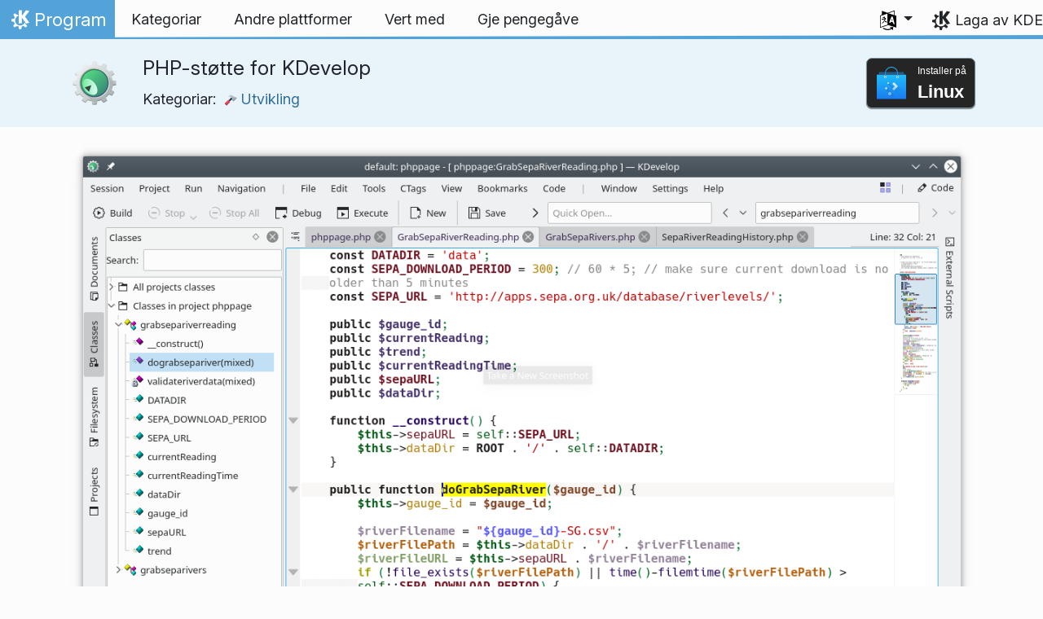

--- FILE ---
content_type: text/html
request_url: https://apps.kde.org/nn/kdev-php/
body_size: 13906
content:
<!doctype html><html lang=nn itemscope itemtype=http://schema.org/WebPage><head><meta charset=utf-8><meta name=viewport content="width=device-width,initial-scale=1,shrink-to-fit=no"><meta name=description content="Språkstøtte for PHP for KDevelop"><title>PHP-støtte for KDevelop - KDE-program</title><link rel=apple-touch-icon sizes=180x180 href=/apple-touch-icon.png><link rel=icon type=image/png sizes=32x32 href=/favicon-32x32.png><link rel=icon type=image/png sizes=16x16 href=/favicon-16x16.png><link rel=manifest href=/site.webmanifest><link rel=mask-icon href=/safari-pinned-tab.svg color=#1f99f3><meta name=msapplication-TileColor content="#1f99f3"><meta name=theme-color content="#1f99f3"><link href=/nn/kdev-php/index.xml rel=alternate type=application/rss+xml title="PHP-støtte for KDevelop"><meta property="og:url" content="https://apps.kde.org/nn/kdev-php/"><meta property="og:site_name" content="KDE-program"><meta property="og:title" content="PHP-støtte for KDevelop"><meta property="og:description" content="Språkstøtte for PHP for KDevelop"><meta property="og:locale" content="nn"><meta property="og:type" content="article"><meta property="article:section" content="applications"><meta property="og:image" content="https://cdn.kde.org/screenshots/kdev-php/kdev-php.png"><meta name=twitter:card content="summary_large_image"><meta name=twitter:image content="https://cdn.kde.org/screenshots/kdev-php/kdev-php.png"><meta name=twitter:title content="PHP-støtte for KDevelop"><meta name=twitter:description content="Språkstøtte for PHP for KDevelop"><script type=application/ld+json>{"@context":"http://schema.org","@type":"WebSite","url":"https:\/\/apps.kde.org\/","name":"PHP-støtte for KDevelop","inLanguage":{"@type":"Language","name":"Norsk (nynorsk)"},"availableLanguage":[{"@type":"Language","name":"English"},{"@type":"Language","name":"Galego"},{"@type":"Language","name":"Català (Valencià)"},{"@type":"Language","name":"Català"},{"@type":"Language","name":"Español"},{"@type":"Language","name":"Türkçe"},{"@type":"Language","name":"Azərbaycanca"},{"@type":"Language","name":"Български"},{"@type":"Language","name":"Dansk"},{"@type":"Language","name":"Ελληνικά"},{"@type":"Language","name":"British English"},{"@type":"Language","name":"Suomi"},{"@type":"Language","name":"Magyar"},{"@type":"Language","name":"Bahasa Indonesia"},{"@type":"Language","name":"Íslenska"},{"@type":"Language","name":"Lietuvių"},{"@type":"Language","name":"Latviešu"},{"@type":"Language","name":"ਪੰਜਾਬੀ"},{"@type":"Language","name":"Русский"},{"@type":"Language","name":"српски ијекавски"},{"@type":"Language","name":"srpski ijekavski (latinica)"},{"@type":"Language","name":"srpski (latinica)"},{"@type":"Language","name":"српски"},{"@type":"Language","name":"हिन्दी"},{"@type":"Language","name":"संस्कृतम्"},{"@type":"Language","name":"ქართული"},{"@type":"Language","name":"简体中文"},{"@type":"Language","name":"正體中文"},{"@type":"Language","name":"한국어"},{"@type":"Language","name":"Svenska"},{"@type":"Language","name":"Esperanto"},{"@type":"Language","name":"Deutsch"},{"@type":"Language","name":"Euskara"},{"@type":"Language","name":"Eesti"},{"@type":"Language","name":"Polski"},{"@type":"Language","name":"Nederlands"},{"@type":"Language","name":"Slovenčina"},{"@type":"Language","name":"Slovenščina"},{"@type":"Language","name":"Český"},{"@type":"Language","name":"Français"},{"@type":"Language","name":"Română"},{"@type":"Language","name":"Português brasileiro"},{"@type":"Language","name":"Português"},{"@type":"Language","name":"Interlingua"},{"@type":"Language","name":"Italiano"},{"@type":"Language","name":"Українська"},{"@type":"Language","name":"עברית"},{"@type":"Language","name":"العربيّة"}]}</script><link rel=canonical href=https://apps.kde.org/nn/kdev-php/><link rel=alternate hreflang=en href=https://apps.kde.org/kdev-php/ title=English><link rel=alternate hreflang=gl href=https://apps.kde.org/gl/kdev-php/ title=Galego><link rel=alternate hreflang=ca-va href=https://apps.kde.org/ca-va/kdev-php/ title="Català (Valencià)"><link rel=alternate hreflang=ca href=https://apps.kde.org/ca/kdev-php/ title=Català><link rel=alternate hreflang=es href=https://apps.kde.org/es/kdev-php/ title=Español><link rel=alternate hreflang=tr href=https://apps.kde.org/tr/kdev-php/ title=Türkçe><link rel=alternate hreflang=az href=https://apps.kde.org/az/kdev-php/ title=Azərbaycanca><link rel=alternate hreflang=bg href=https://apps.kde.org/bg/kdev-php/ title=Български><link rel=alternate hreflang=da href=https://apps.kde.org/da/kdev-php/ title=Dansk><link rel=alternate hreflang=el href=https://apps.kde.org/el/kdev-php/ title=Ελληνικά><link rel=alternate hreflang=en-gb href=https://apps.kde.org/en-gb/kdev-php/ title="British English"><link rel=alternate hreflang=fi href=https://apps.kde.org/fi/kdev-php/ title=Suomi><link rel=alternate hreflang=hu href=https://apps.kde.org/hu/kdev-php/ title=Magyar><link rel=alternate hreflang=id href=https://apps.kde.org/id/kdev-php/ title="Bahasa Indonesia"><link rel=alternate hreflang=is href=https://apps.kde.org/is/kdev-php/ title=Íslenska><link rel=alternate hreflang=lt href=https://apps.kde.org/lt/kdev-php/ title=Lietuvių><link rel=alternate hreflang=lv href=https://apps.kde.org/lv/kdev-php/ title=Latviešu><link rel=alternate hreflang=pa href=https://apps.kde.org/pa/kdev-php/ title=ਪੰਜਾਬੀ><link rel=alternate hreflang=ru href=https://apps.kde.org/ru/kdev-php/ title=Русский><link rel=alternate hreflang=sr-ije href=https://apps.kde.org/sr-ije/kdev-php/ title="српски ијекавски"><link rel=alternate hreflang=sr-il href=https://apps.kde.org/sr-il/kdev-php/ title="srpski ijekavski (latinica)"><link rel=alternate hreflang=sr-la href=https://apps.kde.org/sr-la/kdev-php/ title="srpski (latinica)"><link rel=alternate hreflang=sr href=https://apps.kde.org/sr/kdev-php/ title=српски><link rel=alternate hreflang=hi href=https://apps.kde.org/hi/kdev-php/ title=हिन्दी><link rel=alternate hreflang=sa href=https://apps.kde.org/sa/kdev-php/ title=संस्कृतम्><link rel=alternate hreflang=ka href=https://apps.kde.org/ka/kdev-php/ title=ქართული><link rel=alternate hreflang=zh-cn href=https://apps.kde.org/zh-cn/kdev-php/ title=简体中文><link rel=alternate hreflang=zh-tw href=https://apps.kde.org/zh-tw/kdev-php/ title=正體中文><link rel=alternate hreflang=ko href=https://apps.kde.org/ko/kdev-php/ title=한국어><link rel=alternate hreflang=sv href=https://apps.kde.org/sv/kdev-php/ title=Svenska><link rel=alternate hreflang=eo href=https://apps.kde.org/eo/kdev-php/ title=Esperanto><link rel=alternate hreflang=de href=https://apps.kde.org/de/kdev-php/ title=Deutsch><link rel=alternate hreflang=eu href=https://apps.kde.org/eu/kdev-php/ title=Euskara><link rel=alternate hreflang=et href=https://apps.kde.org/et/kdev-php/ title=Eesti><link rel=alternate hreflang=pl href=https://apps.kde.org/pl/kdev-php/ title=Polski><link rel=alternate hreflang=nl href=https://apps.kde.org/nl/kdev-php/ title=Nederlands><link rel=alternate hreflang=sk href=https://apps.kde.org/sk/kdev-php/ title=Slovenčina><link rel=alternate hreflang=sl href=https://apps.kde.org/sl/kdev-php/ title=Slovenščina><link rel=alternate hreflang=cs href=https://apps.kde.org/cs/kdev-php/ title=Český><link rel=alternate hreflang=fr href=https://apps.kde.org/fr/kdev-php/ title=Français><link rel=alternate hreflang=ro href=https://apps.kde.org/ro/kdev-php/ title=Română><link rel=alternate hreflang=pt-br href=https://apps.kde.org/pt-br/kdev-php/ title="Português brasileiro"><link rel=alternate hreflang=pt-pt href=https://apps.kde.org/pt-pt/kdev-php/ title=Português><link rel=alternate hreflang=ia href=https://apps.kde.org/ia/kdev-php/ title=Interlingua><link rel=alternate hreflang=it href=https://apps.kde.org/it/kdev-php/ title=Italiano><link rel=alternate hreflang=uk href=https://apps.kde.org/uk/kdev-php/ title=Українська><link rel=alternate hreflang=he href=https://apps.kde.org/he/kdev-php/ title=עברית><link rel=alternate hreflang=ar href=https://apps.kde.org/ar/kdev-php/ title=العربيّة><link rel=stylesheet href=/scss/bootstrap.f3d8df6f35473aa4d111b4dd523cce7efd6429b7fda0cf250889875b97d864e4.css integrity="sha256-89jfbzVHOqTREbTdUjzOfv1kKbf9oM8lCImHW5fYZOQ="><link rel=preload href=/fonts/InterVariable.woff2 as=font crossorigin=anonymous><link rel=preload href=/fonts/glyph/glyph.ttf?5ea9rb as=font crossorigin=anonymous><link rel=stylesheet href=/css/bundle.min.31b9dae77cc06a73cd98e6b2f2a05e5acf52fbe3778a8c9fa59444273eef3cc3.css integrity="sha256-Mbna53zAanPNmOay8qBeWs9S++N3ioyfpZREJz7vPMM="><link rel=stylesheet href=https://cdn.kde.org/breeze-icons/icons.css></head><body><header id=KGlobalHeader class="header clearfix"><a class=visually-hidden href=#main>Hopp til innhaldet</a><nav class="navbar navbar-expand-lg"><a class="kde-logo navbar-brand" href=/nn/><span class=visually-hidden>Heim</span>
Program
</a><button class=navbar-toggler type=button data-bs-toggle=collapse data-bs-target=#navbarsExampleDefault aria-controls=navbarsExampleDefault aria-expanded=false aria-label="Toggle navigation">
<span class=navbar-toggler-icon></span></button><div class="collapse navbar-collapse" id=navbarsExampleDefault><ul class="navbar-nav col"><li class=nav-item><a class=nav-link href=/nn/categories/><span>Kategoriar</span></a></li><li class=nav-item><a class=nav-link href=/nn/platforms/><span>Andre plattformer</span></a></li><li class=nav-item><a class=nav-link href=https://community.kde.org/Get_Involved><span>Vert med</span></a></li><li class=nav-item><a class=nav-link href=https://kde.org/community/donations/><span>Gje pengegåve</span></a></li></ul><ul class=navbar-nav><li class="nav-item dropdown" aria-describedby=language-picker-description><p class=visually-hidden id=language-picker-description>Vel språk</p><a class="nav-link dropdown-toggle" href=# data-bs-toggle=dropdown role=button aria-haspopup=true aria-expanded=false><img src=/aether/languages.png alt>
<span class="d-lg-none ms-2">Språk</span></a><div class="dropdown-menu dropdown-trans" role=listbox><a class="nav-link active dropdown-item" hreflang=nn role=option lang=nn href=/nn/kdev-php/>Norsk (nynorsk)</a>
<a class="nav-link dropdown-item" hreflang=en role=option lang=en href=/kdev-php/>English</a>
<a class="nav-link dropdown-item" hreflang=az role=option lang=az href=/az/kdev-php/>Azərbaycanca</a>
<a class="nav-link dropdown-item" hreflang=id role=option lang=id href=/id/kdev-php/>Bahasa Indonesia</a>
<a class="nav-link dropdown-item" hreflang=en-gb role=option lang=en-gb href=/en-gb/kdev-php/>British English</a>
<a class="nav-link dropdown-item" hreflang=ca role=option lang=ca href=/ca/kdev-php/>Català</a>
<a class="nav-link dropdown-item" hreflang=ca-va role=option lang=ca-va href=/ca-va/kdev-php/>Català (Valencià)</a>
<a class="nav-link dropdown-item" hreflang=cs role=option lang=cs href=/cs/kdev-php/>Český</a>
<a class="nav-link dropdown-item" hreflang=da role=option lang=da href=/da/kdev-php/>Dansk</a>
<a class="nav-link dropdown-item" hreflang=de role=option lang=de href=/de/kdev-php/>Deutsch</a>
<a class="nav-link dropdown-item" hreflang=et role=option lang=et href=/et/kdev-php/>Eesti</a>
<a class="nav-link dropdown-item" hreflang=es role=option lang=es href=/es/kdev-php/>Español</a>
<a class="nav-link dropdown-item" hreflang=eo role=option lang=eo href=/eo/kdev-php/>Esperanto</a>
<a class="nav-link dropdown-item" hreflang=eu role=option lang=eu href=/eu/kdev-php/>Euskara</a>
<a class="nav-link dropdown-item" hreflang=fr role=option lang=fr href=/fr/kdev-php/>Français</a>
<a class="nav-link dropdown-item" hreflang=gl role=option lang=gl href=/gl/kdev-php/>Galego</a>
<a class="nav-link dropdown-item" hreflang=ia role=option lang=ia href=/ia/kdev-php/>Interlingua</a>
<a class="nav-link dropdown-item" hreflang=is role=option lang=is href=/is/kdev-php/>Íslenska</a>
<a class="nav-link dropdown-item" hreflang=it role=option lang=it href=/it/kdev-php/>Italiano</a>
<a class="nav-link dropdown-item" hreflang=lv role=option lang=lv href=/lv/kdev-php/>Latviešu</a>
<a class="nav-link dropdown-item" hreflang=lt role=option lang=lt href=/lt/kdev-php/>Lietuvių</a>
<a class="nav-link dropdown-item" hreflang=hu role=option lang=hu href=/hu/kdev-php/>Magyar</a>
<a class="nav-link dropdown-item" hreflang=nl role=option lang=nl href=/nl/kdev-php/>Nederlands</a>
<a class="nav-link dropdown-item" hreflang=pl role=option lang=pl href=/pl/kdev-php/>Polski</a>
<a class="nav-link dropdown-item" hreflang=pt-pt role=option lang=pt-pt href=/pt-pt/kdev-php/>Português</a>
<a class="nav-link dropdown-item" hreflang=pt-br role=option lang=pt-br href=/pt-br/kdev-php/>Português brasileiro</a>
<a class="nav-link dropdown-item" hreflang=ro role=option lang=ro href=/ro/kdev-php/>Română</a>
<a class="nav-link dropdown-item" hreflang=sk role=option lang=sk href=/sk/kdev-php/>Slovenčina</a>
<a class="nav-link dropdown-item" hreflang=sl role=option lang=sl href=/sl/kdev-php/>Slovenščina</a>
<a class="nav-link dropdown-item" hreflang=sr-la role=option lang=sr-la href=/sr-la/kdev-php/>srpski (latinica)</a>
<a class="nav-link dropdown-item" hreflang=sr-il role=option lang=sr-il href=/sr-il/kdev-php/>srpski ijekavski (latinica)</a>
<a class="nav-link dropdown-item" hreflang=fi role=option lang=fi href=/fi/kdev-php/>Suomi</a>
<a class="nav-link dropdown-item" hreflang=sv role=option lang=sv href=/sv/kdev-php/>Svenska</a>
<a class="nav-link dropdown-item" hreflang=tr role=option lang=tr href=/tr/kdev-php/>Türkçe</a>
<a class="nav-link dropdown-item" hreflang=el role=option lang=el href=/el/kdev-php/>Ελληνικά</a>
<a class="nav-link dropdown-item" hreflang=bg role=option lang=bg href=/bg/kdev-php/>Български</a>
<a class="nav-link dropdown-item" hreflang=ru role=option lang=ru href=/ru/kdev-php/>Русский</a>
<a class="nav-link dropdown-item" hreflang=sr role=option lang=sr href=/sr/kdev-php/>српски</a>
<a class="nav-link dropdown-item" hreflang=sr-ije role=option lang=sr-ije href=/sr-ije/kdev-php/>српски ијекавски</a>
<a class="nav-link dropdown-item" hreflang=uk role=option lang=uk href=/uk/kdev-php/>Українська</a>
<a class="nav-link dropdown-item" hreflang=ka role=option lang=ka href=/ka/kdev-php/>ქართული</a>
<a class="nav-link dropdown-item" hreflang=he role=option lang=he href=/he/kdev-php/>עברית</a>
<a class="nav-link dropdown-item" hreflang=ar role=option lang=ar href=/ar/kdev-php/>العربيّة</a>
<a class="nav-link dropdown-item" hreflang=sa role=option lang=sa href=/sa/kdev-php/>संस्कृतम्</a>
<a class="nav-link dropdown-item" hreflang=hi role=option lang=hi href=/hi/kdev-php/>हिन्दी</a>
<a class="nav-link dropdown-item" hreflang=pa role=option lang=pa href=/pa/kdev-php/>ਪੰਜਾਬੀ</a>
<a class="nav-link dropdown-item" hreflang=ko role=option lang=ko href=/ko/kdev-php/>한국어</a>
<a class="nav-link dropdown-item" hreflang=zh-tw role=option lang=zh-tw href=/zh-tw/kdev-php/>正體中文</a>
<a class="nav-link dropdown-item" hreflang=zh-cn role=option lang=zh-cn href=/zh-cn/kdev-php/>简体中文</a></div></li></ul></div><a class=made-by-kde target=_blank href=https://kde.org>Laga av KDE</a></nav></header><div id=main><main itemscope itemtype=http://schema.org/SoftwareApplication><meta itemprop=operatingSystem content="Linux"><meta itemprop=name content="PHP-støtte for KDevelop"><meta itemprop=isFamilyFriendly content="true"><meta itemprop=applicationCategory content="development"><div class="application-header pt-2 pb-2"><div class="container d-flex"><div class="d-flex align-items-center icon-text-header"><img width=64 height=64 class=me-4 src=/app-icons/org.kde.kdev-php.svg alt="PHP-støtte for KDevelop-ikon" title="PHP-støtte for KDevelop" aria-hidden=true loading=lazy><div><h1 class="h3 mt-0">PHP-støtte for KDevelop</h1><span class="d-flex flex-wrap">Kategoriar: &nbsp; <span class=me-5><a href=/nn/categories/development/><img width=16 height=16 src=/app-icons/categories/development.svg alt=Utvikling-ikon title=Utvikling aria-hidden=true loading=lazy>
Utvikling</a></span></span></div></div><div class="store-badge ms-auto align-self-center" id=top-badge></div></div></div><div class=container style=overflow:hidden><div class="text-center screenshot my-3"><img src=https://cdn.kde.org/screenshots/kdev-php/kdev-php.png class=img-fluid alt="Skjermbiletet av PHP-støtte for KDevelop"></div><div class=row><section class="description col-12 col-md-8 col-lg-9"><div>Legg PHP-støtte til KDevelop. Omfattar integrering med syntaks­merking, kode­fullføring og dokumentasjons­lenkjer.</div><p>Utvidar:
<a href=/nn/kdevelop/><img width=16 height=16 src=/app-icons/org.kde.kdevelop.svg alt=KDevelop-ikon title=KDevelop aria-hidden=true loading=lazy>
KDevelop</a></p><div class=row><div class="col-12 col-sm-4 d-flex flex-column mb-3 store-badge linux-badge"><a href=appstream://org.kde.kdev-php class="d-flex align-self-center"><div class="custom-store-badge img-fluid align-self-center"><img src=/store_badges/appstream.svg><div class=text-container><div class=store-pre-title>Installer på</div><div class=store-title>Linux</div></div></div></a><small>Denne knappen verkar berre med <a href=https://apps.kde.org/nn/discover>Discover</a> og andre AppStream-baserte appbutikkar. Du kan òg bruka pakke­handsamaren i distribusjonen din.</small></div></div><h2 class="mb-0 d-flex">Versjonar
<a href=/nn/kdev-php/index.xml target=_blank rel="noopener noreferrer" class="ms-auto post-feed" style=font-size:1rem>RSS <i class="icon icon_rss"></i></a></h2><div class="ms-3 release mt-1 h5">6.0.251201
<small class=text-muted>2026-01-08</small></div><div class="ms-3 release mt-1 h5">6.0.251200
<small class=text-muted>2025-12-11</small></div><div class="ms-3 release mt-1 h5">6.0.250803
<small class=text-muted>2025-11-06</small></div><div class="ms-3 release mt-1 h5">6.0.250802
<small class=text-muted>2025-10-09</small></div><div class="ms-3 release mt-1 h5">6.0.250801
<small class=text-muted>2025-09-11</small></div><div class="ms-3 release mt-1 h5">6.0.250800
<small class=text-muted>2025-08-14</small></div><div class="ms-3 release mt-1 h5">6.0.250403
<small class=text-muted>2025-07-03</small></div><div class="ms-3 release mt-1 h5">6.0.250402
<small class=text-muted>2025-06-05</small></div><div class="ms-3 release mt-1 h5">6.0.250401
<small class=text-muted>2025-05-08</small></div><div class="ms-3 release mt-1 h5">6.0.250400
<small class=text-muted>2025-04-17</small></div><div class="ms-3 release mt-1 h5">6.0.241203
<small class=text-muted>2025-03-06</small></div><div class="ms-3 release mt-1 h5">6.0.241202
<small class=text-muted>2025-02-06</small></div><div class="ms-3 release mt-1 h5">6.0.241201
<small class=text-muted>2025-01-09</small></div><div class="ms-3 release mt-1 h5">6.0.241200
<small class=text-muted>2024-12-12</small></div><div class="ms-3 release mt-1 h5">6.0.240803
<small class=text-muted>2024-11-07</small></div><div class="ms-3 release mt-1 h5">6.0.240802
<small class=text-muted>2024-10-10</small></div><div class="ms-3 release mt-1 h5">6.0.240801
<small class=text-muted>2024-09-12</small></div><div class="ms-3 release mt-1 h5">6.0.240800
<small class=text-muted>2024-08-22</small></div><div class="ms-3 release mt-1 h5">5.7.240502
<small class=text-muted>2024-07-04</small></div><div class="ms-3 release mt-1 h5">5.7.240501
<small class=text-muted>2024-06-13</small></div><div class="ms-3 release mt-1 h5">5.7.240500
<small class=text-muted>2024-05-23</small></div><div class="ms-3 release mt-1 h5">5.7.240202
<small class=text-muted>2024-04-11</small></div><div class="ms-3 release mt-1 h5">5.7.240201
<small class=text-muted>2024-03-21</small></div><div class="ms-3 release mt-1 h5">5.7.240200
<small class=text-muted>2024-02-28</small></div><div class="ms-3 release mt-1 h5">5.7.230805
<small class=text-muted>2024-02-15</small></div></section><aside class="details col-12 col-md-4 col-lg-3"><h3>Detaljar om PHP-støtte for KDevelop</h3><i class="icon icon_view-web-browser-dom-tree"></i>&nbsp;
<a href=https://kdevelop.org>Prosjekt-heimeside</a><br><i class="icon icon_tools-report-bug"></i>&nbsp;
<a href="https://bugs.kde.org/enter_bug.cgi?format=guided&amp;product=kdevelop&amp;component=Language%20Support%3A%20PHP">Meld frå om feil</a><br><i class="icon icon_code-context"></i>&nbsp;
<a href=https://invent.kde.org/kdevelop/kdev-php>Les kjeldekoden</a><br><i class="icon icon_license"></i>&nbsp;
<a itemprop=license href=https://spdx.org/licenses/GPL-2.0+.html>GPL-2.0+</a><br><i class="icon icon_love-amarok"></i>&nbsp;Supported by:
.<br><a href=https://kde.org/fundraisers/yearend2025/#adopt-an-app>Support PHP-støtte for KDevelop too by joining our yearly fundraiser.</a><h4>Få hjelp</h4><i class="icon icon_address-book-new"></i>&nbsp;
<a href="https://docs.kde.org/?application=kdevelop">PHP-støtte for KDevelop-handbok</a><br><i class="icon icon_dialog-messages"></i>&nbsp;
<a href=https://discuss.kde.org/c/help/6>Forum</a><br><h4>Get involved</h4><img src=/aether/languages.png height=18>&nbsp;
<a href=https://l10n.kde.org/stats/gui/trunk-kf6/package/kdev-php/>Trunk GUI</a>
-
<a href=https://l10n.kde.org/stats/doc/trunk-kf6/package/kdev-php/>Doc</a>
|
<a href=https://l10n.kde.org/stats/gui/stable-kf6/package/kdev-php/>Stable GUI</a>
-
<a href=https://l10n.kde.org/stats/doc/stable-kf6/package/kdev-php/>Doc</a><br></aside></phu.nguyen@kdemail.net></carlschwan@kde.org></div></div></main></div><footer id=kFooter class=footer><section id=kFooterIncome class=container><div id=kDonateForm><div class=center><h2 class="h5 mt-2 mb-3">Gje pengegåve til KDE <a href=https://kde.org/community/donations/index.php#money target=_blank>Korfor gje pengar?</a></h2><form action=https://www.paypal.com/en_US/cgi-bin/webscr method=post onsubmit='return amount.value>=2||window.confirm(`Gåva di er mindre enn 2 euro. Dette gjer at det meste
av pengane går vekk i gebyr. Vil du likevel halda fram?`)'><input type=hidden name=no_note value=0>
<input type=hidden name=lc value=GB>
<input type=hidden name=item_name value="Utvikling og kommunikasjon for KDE-program">
<input type=hidden name=cbt value="Tilbake til kde.org">
<input type=hidden name=return value=https://kde.org/community/donations/thanks_paypal.php>
<input type=hidden name=notify_url value=https://kde.org/community/donations/notify.php>
<input type=hidden name=business value=kde-ev-paypal@kde.org>
<input type=hidden name=cmd value=_donations>
<input type=hidden name=currency_code value=EUR>
<input type=hidden name=custom value=//kde.org/index/donation_box>
<label class=visually-hidden for=donateAmountField>Beløp</label><input type=text name=amount value=20.00 id=donateAmountField data-kpxc-id=donateAmountField> €
<button type=submit id=donateSubmit>Gje pengegåve via PayPal</button></form><span class=h6><a class="mt-3 d-inline-block" href=https://kde.org/community/donations target=_blank>Andre måtar å gje pengegåver på</a></span></div></div><div id=kMetaStore><div class=center><h2 class="h5 mb-3 mt-2">Besøk meta-nettbutikken vår</h2><p class=h6>Vis kor begeistra du er for KDE! Kjøp bøker, krus, klede og anna for å støtta KDE.</p><a href=https://kde.org/stuff/metastore class=button>Besøk butikken</a></div></div></section><section id=kLinks class="container pb-4"><div class=row><nav class=col-sm><h3>Produkt</h3><a href=https://kde.org/nn/plasma-desktop hreflang=/nn>Plasma</a>
<a href=https://apps.kde.org/nn hreflang=/nn>KDE-program</a>
<a href=https://develop.kde.org/products/frameworks/>KDE Frameworks</a>
<a href=https://plasma-mobile.org/nn hreflang=/nn>Plasma Mobile</a>
<a href=https://neon.kde.org/>KDE neon</a></nav><nav class=col-sm><h3>Utvikling</h3><a href=https://api.kde.org/>API-dokumentasjon</a>
<a href=https://doc.qt.io/ rel=noopener target=_blank>Qt-dokumentasjon</a>
<a href=https://kde.org/goals>KDE-mål</a>
<a href=https://invent.kde.org/>Kjeldekode</a></nav><nav class=col-sm><h3>Nyheiter og media</h3><a href=https://kde.org/nn/announcements/ hreflang=/nn>Kunngjeringar</a>
<a href=https://blogs.kde.org/>KDE Blogs</a>
<a href=https://planet.kde.org/>Planet KDE</a>
<a href=https://kde.org/contact/>Presse­kontaktar</a>
<a href=https://kde.org/nn/stuff>Ymse</a>
<a href=https://kde.org/thanks>Takk til</a></nav><nav class=col-sm><h3>Ressursar</h3><a href=https://community.kde.org/Main_Page>Fellesskaps-wikien</a>
<a href=https://kde.org/support/>Hjelp</a>
<a href=https://kde.org/download/>Last ned KDE-programvare</a>
<a href=https://kde.org/code-of-conduct/>Etiske retningslinjer</a>
<a href=https://kde.org/privacypolicy>Personvern</a>
<a href=https://kde.org/privacypolicy-apps>Personvern i programma</a></nav><nav class=col-sm><h3>Mål</h3><a href=https://store.kde.org/>KDE-nettbutikken</a>
<a href=https://ev.kde.org/>KDE e.V.</a>
<a href=https://kde.org/community/whatiskde/kdefreeqtfoundation>KDE Free Qt Foundation</a>
<a href=https://timeline.kde.org/nn hreflang=/nn>KDE-tidslinje</a>
<a href=https://manifesto.kde.org/nn hreflang=/nn>KDE-manifestet</a>
<a href=https://kde.org/support/international/>Internasjonale heimesider</a></nav></div></section><div id=kSocial class=container><a href=https://go.kde.org/matrix/#/#kde:kde.org aria-label="Del på Matrix"><svg class="social/matrix-icon" width="32" height="32" viewBox="0 0 32 32"><rect width="32" height="32" rx="4" ry="4" style="paint-order:markers stroke fill"/><path transform="matrix(.046154 0 0 .046154 4 4)" d="m0 .21667e-5v520h49.385v-11.891H13.711v-496.22h35.674v-11.891H0zm470.62.0v11.891h35.674v496.22H470.62v11.891h49.385v-520H470.62zm-246.92 164.19c-12.2.0-23.1 2.6134-32.5 7.9134-9.4 5.2-17.506 12.574-24.206 22.174h-.67708v-25.094h-47.988v185.61h50.866v-107.57c0-9.1 1.2932-16.532 3.8932-22.132s5.8215-9.9069 9.5215-12.907 7.6104-4.9938 11.51-6.0938 7.0792-1.6081 9.4792-1.6081c8.2.0 14.293 1.4048 18.493 4.1048s7.2137 6.418 9.0137 10.918c1.8 4.6 2.8892 9.4958 3.0892 14.896.3 5.4.42318 10.792.42318 16.292v104.02h50.908v-103.3c0-5.7.46954-11.412 1.2695-17.012.8-5.7 2.4935-10.707 4.9935-15.107 2.5-4.5 6.0102-7.991 10.41-10.791 4.4-2.7 10.193-4.1048 17.393-4.1048 7.1.0 12.812 1.197 17.012 3.597s7.3215 5.5908 9.5215 9.6908c2.1 4 3.3932 8.8034 3.8932 14.303s.67708 11.404.67708 17.604v105.12h50.908v-124.12c0-12-1.6935-22.18-4.9935-30.68-3.4-8.5-8.0072-15.309-14.007-20.609s-13.097-9.1104-21.497-11.51-17.495-3.597-27.295-3.597c-12.9.0-24.116 3.1099-33.516 9.3099s-16.886 13.397-22.386 21.497c-5.1-11.4-12.39-19.494-22.09-23.994s-20.419-6.8132-32.119-6.8132z" fill="#fff"/></svg>
</a><a href=https://floss.social/@kde aria-label="Del på Mastodon"><svg class="social/mastodon-icon" width="32" height="32" viewBox="0 0 32 32" xmlns:xlink="http://www.w3.org/1999/xlink"><defs><linearGradient id="linearGradient3" x1="16" x2="16" y1="32" gradientUnits="userSpaceOnUse"><stop stop-color="#563acc" offset="0"/><stop stop-color="#6364ff" offset="1"/></linearGradient></defs><rect width="32" height="32" rx="4" ry="4" fill="url(#linearGradient3)" style="paint-order:markers stroke fill"/><path d="m15.785 4c-3.9462.0-4.7928.24201-5.2423.30854-2.5901.38288-4.9556 2.2088-5.5295 4.8181-.27603 1.285-.30524 2.7096-.25396 4.0164.0731 1.874.08732 3.745.25752 5.6114.11766 1.2398.32281 2.4698.61412 3.6806.54551 2.2362 2.7537 4.0968 4.9171 4.856 2.3163.79176 4.8077.92334 7.1944.37975.26257-.06109.52185-.1317.77789-.21242.58041-.18434 1.2596-.39084 1.7593-.75297.0069-.0051.01267-.01145.01662-.01899.004-.0076.0062-.01579.0065-.02433v-1.8091c-122e-6-.008-.0018-.01541-.0053-.02255-.0036-.0071-.0086-.01347-.01483-.01839-.0063-.0049-.01358-.0084-.02136-.01009-.0078-.0017-.01599-.0018-.02374.0-1.5292.3652-3.0963.54818-4.6685.5453-2.7057.0-3.4336-1.2835-3.642-1.818-.16748-.46196-.27373-.94404-.31626-1.4336-456e-6-.0082 82e-5-.0162.0042-.02374.0033-.0075.0085-.01438.01483-.01958.0064-.0052.0139-.0089.02196-.01068.008-.0018.01634-.0015.02433 608e-6 1.5037.36274 3.0457.54572 4.5926.5453.37203.0.74288 303e-6 1.1149-.0095 1.5558-.04363 3.1954-.12359 4.7261-.42247.03819-.0077.07646-.01392.10918-.02374 2.4144-.46363 4.7122-1.9189 4.9456-5.6037.0087-.14506.03026-1.5198.03026-1.6703.0011-.5116.16502-3.6288-.02374-5.5443-.34695-2.5787-2.5947-4.6112-5.2589-5.005-.4495-.06654-2.1522-.30854-6.0973-.30854zm-3.2913 3.9268c1.2994.0 2.2813.49953 2.9359 1.4976l.63133 1.0603.63311-1.0603c.6546-.9981 1.6363-1.4976 2.9336-1.4976 1.1216.0 2.0259.39513 2.7176 1.1642.66769.77013 1.0011 1.8096 1.0004 3.1193v6.4065h-2.539v-6.2172c0-1.309-.54531-1.9771-1.6549-1.9771-1.2198.0-1.8305.78981-1.8305 2.3497v3.4035h-2.5235v-3.4035c0-1.5599-.61194-2.3497-1.8317-2.3497-1.103.0-1.6543.66809-1.6543 1.9771v6.2172h-2.5378v-6.4065c0-1.309.33432-2.3484 1.0028-3.1193.6895-.76904 1.5944-1.1642 2.717-1.1642z" fill="#fff" stroke-width=".3038"/></svg>
</a><a href=https://bsky.app/profile/kde.org aria-label="Share on Bluesky"><svg class="social/bluesky-icon" width="32" height="32" viewBox="0 0 32 32"><rect width="32" height="32" rx="4" ry="4" fill="#1185fe" style="paint-order:markers stroke fill"/><path d="m9.2023 6.8566c2.7516 2.0657 5.711 6.2542 6.7977 8.5018 1.0867-2.2476 4.0462-6.4361 6.7977-8.5018C24.7831 5.3661 28 4.2128 28 7.8826c0 .73293-.42021 6.1569-.66668 7.0375-.85669 3.0614-3.9784 3.8422-6.7553 3.3696 4.8539.8261 6.0886 3.5624 3.422 6.2988-5.0645 5.1968-7.2791-1.3039-7.8466-2.9696-.10403-.30536-.1527-.44822-.15342-.32674-72e-5-.12148-.0494.0214-.15342.32674-.56747 1.6657-2.7821 8.1665-7.8466 2.9696-2.6667-2.7363-1.4319-5.4727 3.422-6.2988-2.7769.47261-5.8986-.30824-6.7553-3.3696C4.42021 14.03945 4 8.6155 4 7.8826c0-3.6698 3.2169-2.5165 5.2023-1.026z" fill="#fff" stroke-width=".042254"/></svg>
</a><a href=https://www.facebook.com/kde/ aria-label><svg class="social/facebook-icon" width="32" height="32" viewBox="0 0 32 32"><g><rect width="32" height="32" rx="4" ry="4" fill="#0866ff" style="paint-order:markers stroke fill"/><path d="m22.729 20.07.96407-5.2499h-5.6116v-1.8567c0-2.7744 1.0884-3.8414 3.9054-3.8414.87501.0 1.5793.0213 1.9848.06398v-4.7591c-.76829-.21344-2.6463-.42689-3.7347-.42689-5.7408.0-8.3871 2.7104-8.3871 8.5579v2.2622h-3.5426v5.2499h3.5426v11.93l6.2316-3e-6v-11.93z" fill="#fff"/></g></svg>
</a><a href=https://www.linkedin.com/company/29561/ aria-label="Del på LinkedIn"><svg class="social/linkedin-icon" width="32" height="32" viewBox="0 0 32 32"><g><rect width="32" height="32" rx="4" ry="4" fill="#2867b2" style="paint-order:markers stroke fill"/><path d="m6.9275 4.0671C5.3107 4.0671 4 5.3778 4 6.9946s1.3107 2.9275 2.9275 2.9275S9.855 8.6114 9.855 6.9946 8.5443 4.0671 6.9275 4.0671zm15.473 7.5726c-.62686-.0231-1.2393.0015-1.6025.08233-1.3205.29379-2.518 1.0873-3.2019 2.1224l-.24396.36975-.01715-1.1035-.01676-1.1031h-4.8059v15.925h4.9901l.02058-4.6683c.02005-4.5567.02391-4.6798.15514-5.1463.2742-.97488.6539-1.4907 1.3482-1.8312.7382-.36205 1.8769-.40207 2.5989-.09148.42096.18109.88969.69391 1.0677 1.1676.32318.85996.3265.90876.35602 5.9015l.02745 4.6683h4.9241l-781e-6-4.8559c-39e-5-2.6806-.02832-5.1772-.06251-5.5736-.28747-3.3334-1.4423-5.0326-3.848-5.6602-.42044-.10968-1.0618-.18045-1.6886-.20355zm-17.945.36784v15.925h4.9962v-15.925z" fill="#fff" stroke-linejoin="round" stroke-width=".64462" style="paint-order:markers stroke fill"/></g></svg>
</a><a href=https://www.reddit.com/r/kde/ aria-label="Del på Reddit"><svg class="social/reddit-icon" width="32" height="32" viewBox="0 0 32 32"><rect width="32" height="32" rx="4" ry="4" fill="#ff4500" style="paint-order:markers stroke fill"/><path class="cls-1" d="m19.051 8.5775c.26003 1.1022 1.2498 1.9233 2.4316 1.9233 1.3798.0 2.4984-1.1186 2.4984-2.4984S22.8624 5.504 21.4826 5.504c-1.2064.0-2.2126.85505-2.4469 1.9924-2.0205.21669-3.5982 1.9303-3.5982 4.007v.01288c-2.1974.09253-4.2038.71801-5.7968 1.7054-.59151-.45798-1.3341-.73089-2.14-.73089-1.9338.0-3.501 1.5672-3.501 3.501.0 1.4032.8246 2.612 2.0158 3.1707.11596 4.0644 4.5447 7.3335 9.9924 7.3335s9.8823-3.2726 9.9924-7.3406c1.1818-.56222 1.9994-1.7675 1.9994-3.1625.0-1.9338-1.5672-3.501-3.501-3.501-.80234.0-1.5414.27057-2.1318.72504-1.607-.99444-3.6357-1.6199-5.8553-1.7031v-.0094c0-1.4876 1.1057-2.7221 2.5394-2.9247zm-9.5508 9.6363c.05857-1.2697.9019-2.2442 1.8823-2.2442.98038.0 1.73 1.0296 1.6714 2.2993-.05856 1.2697-.79063 1.7312-1.7722 1.7312s-1.8401-.51654-1.7816-1.7862zm11.134-2.2442c.98155.0 1.8249.97452 1.8823 2.2442C22.57507 19.4835 21.71533 20 20.7349 20c-.98038.0-1.7136-.46032-1.7722-1.7312-.05857-1.2697.6899-2.2993 1.6714-2.2993zm-1.1666 5.1818c.1839.01874.30102.20966.22958.38067-.60322 1.4419-2.0275 2.4551-3.6896 2.4551s-3.0852-1.0132-3.6896-2.4551c-.07145-.17101.04568-.36193.22958-.38067 1.0776-.10893 2.243-.16867 3.46-.16867s2.3813.05974 3.46.16867z" fill="#fff" stroke-width="0"/></svg>
</a><a href=https://lemmy.kde.social/ aria-label="Share on Lemmy"><svg class="social/lemmy-icon" width="32" height="32" viewBox="0 0 32 32"><rect width="32" height="32" rx="4" ry="4" fill="#00a846" style="paint-order:markers stroke fill"/><path d="m6.9596 8.222c-.11217.002-.22327.009-.33304.022-.87819.10114-1.6692.56831-2.1541 1.3848-.47516.8-.59207 1.6809-.3499 2.4971s.82879 1.5578 1.6973 2.1453a.36394.36394.0 00.016.0102c.74509.44927 1.4871.75185 2.2818.90825-.0194.32812-.02.66476.001 1.01.0634 1.0427.43337 2.0017.99201 2.85l-2.0035.81787a.41589.41589.0 00-.2279.54226.41589.41589.0 00.54225.22785l2.2025-.89911c.40824.48671.87651.92792 1.3799 1.3148.0193.0148.0394.0282.0588.0428l-1.2903 1.7085a.41589.41589.0 00.0813.58256.41589.41589.0 00.58252-.0813l1.3111-1.7361c.71919.4552 1.4815.80998 2.2348 1.0449.38634.71079 1.1429 1.1637 2.0179 1.1637.88349.0 1.6408-.48733 2.0238-1.1844.74558-.2393 1.4988-.59516 2.2104-1.0487l1.3296 1.7605a.41589.41589.0 00.58251.0813.41589.41589.0 00.0813-.58256l-1.3094-1.7338c.009-.007.0178-.0126.0264-.0192.49739-.38074.96185-.81348 1.3693-1.2904l2.1467.87631a.41589.41589.0 00.54221-.22785.41589.41589.0 00-.22785-.54226l-1.9396-.79183c.57642-.85341.96487-1.8194 1.0456-2.8703.0267-.34745.0308-.68716.0154-1.0189.78945-.15714 1.5271-.45849 2.2678-.9051a.36394.36394.0 00.016-.0102c.86849-.58749 1.4551-1.3291 1.6973-2.1453.24217-.81624.12526-1.6971-.34989-2.4971-.48492-.81644-1.2759-1.2836-2.1541-1.3848-.10977-.0126-.22086-.02-.33304-.022-.78519-.0142-1.623.22937-2.4286.6944-.59274.34218-1.1265.8665-1.5447 1.4383-1.1697-.6696-2.6914-1.047-4.5616-1.0779-.16772-.003-.33824-.003-.51154 5e-5-2.085.034-3.7537.42958-5.0142 1.1444a.36391.36391.0 00-.009-.0155c-.42343-.59171-.97243-1.1369-1.5829-1.4893-.80556-.46503-1.6434-.70856-2.4286-.6944zm.0128.72801c.62611-.0101 1.3412.18643 2.0519.59668.4848.27987.97436.75559 1.3448 1.2697-.17523.12866-.34138.26431-.49671.40808-.92163.853-1.4701 1.9613-1.6759 3.2376-.67872-.14042-1.3116-.39941-1.9754-.79853-.75538-.51279-1.2162-1.1227-1.4007-1.7447-.18511-.62394-.10719-1.2701.2779-1.9184.37427-.63015.92731-.95463 1.6116-1.0334.0855-.01.17318-.0155.26262-.017zm18.055.0c.0894.001.17709.007.26262.017.68429.0788 1.2373.40329 1.6116 1.0334.38509.64837.46302 1.2945.27791 1.9184-.18455.62203-.64537 1.2319-1.4008 1.7447-.65633.39462-1.2826.65191-1.9527.79335-.19333-1.2997-.74317-2.4372-1.6734-3.3069-.14856-.13889-.30687-.27019-.47367-.39472.3645-.48996.8314-.94003 1.2965-1.2085.71066-.41025 1.4258-.60676 2.0519-.59668zm-8.5343 1.0545c2.3902.0392 4.0843.669 5.1626 1.6771 1.1502 1.0753 1.6428 2.6016 1.4994 4.4681-.13115 1.708-1.2212 3.2282-2.6529 4.3241-.69023.52834-1.4582.95163-2.218 1.2495.004-.0516.007-.10352.007-.15591.003-1.1964-.93058-2.2129-2.2911-2.2129-1.3606.0-2.3213 1.0152-2.291 2.2212.001.058.006.11491.011.17134-.77875-.29818-1.5675-.7287-2.2725-1.2706-1.424-1.0946-2.4984-2.6118-2.6023-4.3209-.11295-1.8568.37814-3.3385 1.5216-4.3968 1.1434-1.0583 2.9852-1.7107 5.6392-1.754.16556-.003.32797-.003.48732-1e-4zm-4.1296 6.8277c-.60532.0-1.096.49152-1.096 1.0978.0.6063.49071 1.0978 1.096 1.0978s1.096-.49152 1.096-1.0978c0-.60629-.49072-1.0978-1.096-1.0978zm7.2826.0101c-.59979.0-1.086.48701-1.086 1.0878.0.60076.48619 1.0878 1.086 1.0878.5998.0 1.086-.487 1.086-1.0878.0-.60075-.48624-1.0878-1.086-1.0878zm-3.6463 3.24c1.0238.0 1.5653.63842 1.5633 1.4834-.002.7849-.67217 1.4851-1.5633 1.4851-.91678.0-1.5399-.5633-1.5634-1.4934-.021-.83475.53964-1.4751 1.5634-1.4751z" fill="#fff" stroke-linecap="round" stroke-linejoin="round" stroke-width=".025993"/></svg>
</a><a href=https://www.youtube.com/@KdeOrg aria-label="Del på YouTube"><svg class="social/youtube-icon" width="32" height="32" viewBox="0 0 32 32"><g><rect width="32" height="32" rx="4" ry="4" fill="red" style="paint-order:markers stroke fill"/><path d="m13.6 19.6v-7.2001l6.2352 3.6zm13.899-9.3768c-.27618-1.0324-1.0893-1.8458-2.1219-2.1217-1.8716-.50159-9.3768-.50159-9.3768-.50159s-7.5049.0-9.3766.50159c-1.0326.27598-1.8458 1.0893-2.1217 2.1217-.50159 1.8716-.50159 5.7767-.50159 5.7767s0 3.9051.50159 5.7767c.27598 1.0324 1.0891 1.8458 2.1217 2.1217 1.8716.50159 9.3766.50159 9.3766.50159s7.5051.0 9.3768-.50159c1.0326-.27598 1.8458-1.0893 2.1219-2.1217.5014-1.8716.5014-5.7767.5014-5.7767s0-3.9051-.5014-5.7767" fill="#fff"/></g></svg>
</a><a href=https://tube.kockatoo.org/a/kde_community/video-channels aria-label="Share on PeerTube"><svg class="social/peertube-icon" width="32" height="32" viewBox="0 0 32 32"><rect width="32" height="32" rx="4" ry="4" fill="#f2680c" style="paint-order:markers stroke fill"/><path class="cls-3" d="m7.975 3.98v12l9.0003-6.0002zm9.0003 6.0002v12l9.0003-6.0002zm0 12L7.975 15.98v12z" fill="#fff" stroke-width="1.125"/></svg>
</a><a href=https://vk.com/kde_ru aria-label="Del på VK"><svg class="social/vk-icon" width="32" height="32" viewBox="0 0 32 32"><rect width="32" height="32" rx="4" ry="4" fill="#07f" style="paint-order:markers stroke fill"/><path d="m17.22 23.487C9.1121 23.487 4.192 17.8617 4 8.514h4.1064c.12801 6.8666 3.2521 9.7807 5.6469 10.375V8.514h3.9368v5.9245c2.3099-.25602 4.7264-2.9514 5.5404-5.9245h3.8706c-.61996 3.6577-3.2506 6.3531-5.1118 7.465 1.8611.89896 4.8558 3.252 6.0107 7.508h-4.256c-.89895-2.8451-3.1024-5.0486-6.0539-5.3477v5.3477z" fill="#fff" stroke-width=".017558"/></svg>
</a><a href=https://www.instagram.com/kdecommunity/ aria-label="Del på Instagram"><svg class="social/instagram-icon" width="32" height="32" viewBox="0 0 32 32" xmlns:xlink="http://www.w3.org/1999/xlink"><defs><linearGradient id="linearGradient2" x1="-8" x2="40" y1="40" y2="-8" gradientUnits="userSpaceOnUse"><stop stop-color="#f50000" offset="0"/><stop stop-color="#b900b4" offset="1"/></linearGradient></defs><rect width="32" height="32" rx="4" ry="4" fill="url(#linearGradient2)" style="paint-order:markers stroke fill"/><path class="cls-1" d="m11.03 4.0839c-1.2768.0602-2.1487.264-2.911.56352-.78889.30744-1.4575.72001-2.1228 1.3877-.66529.66768-1.075 1.3368-1.3803 2.1269-.29544.76392-.4956 1.6366-.552 2.9141s-.0689 1.6882-.0626 4.9469c.006 3.2588.0206 3.6672.0826 4.9474.061 1.2766.264 2.1483.56353 2.9108.30792.78888.72 1.4573 1.3879 2.1228.66793.66552 1.3366 1.0742 2.1286 1.38.76321.29496 1.6361.49609 2.9134.55201 1.2773.0559 1.6884.0689 4.9462.0626 3.2578-.006 3.668-.0206 4.9479-.0814 1.2799-.0607 2.1471-.26521 2.9098-.56329.78889-.30864 1.4578-.72001 2.1228-1.3882.66505-.66817 1.0745-1.3378 1.3795-2.1283.29568-.76321.49656-1.6361.552-2.9124.0559-1.2809.0691-1.6899.0629-4.9481-.006-3.2583-.0209-3.6668-.0816-4.9464-.0607-1.2797-.264-2.1487-.56328-2.9117-.30841-.78889-.72001-1.4568-1.3877-2.1228-.66769-.666-1.3378-1.0752-2.1281-1.3795-.76369-.29544-1.6361-.4968-2.9134-.552s-1.6884-.0694-4.9474-.0631c-3.259.006-3.667.0202-4.9469.0826m.14016 21.693c-1.17-.0509-1.8053-.24528-2.2287-.408-.56065-.216-.96001-.47712-1.3819-.89497-.42192-.41784-.68112-.81865-.9-1.3781-.16441-.42337-.36241-1.0579-.41713-2.2279-.0595-1.2646-.072-1.6443-.079-4.848-.007-3.2038.005-3.583.0607-4.848.0499-1.169.24552-1.8051.40801-2.2282.216-.56136.47616-.96001.89496-1.3817.41881-.42168.81841-.68137 1.3783-.90025.42288-.16512 1.0574-.36144 2.227-.41712 1.2655-.06 1.6447-.072 4.848-.079s3.5835.005 4.8495.0607c1.169.0509 1.8053.24456 2.2279.408.56089.216.96001.47545 1.3817.89497.42168.41952.6816.81769.90048 1.3788.16537.42169.36169 1.056.41689 2.2263.0602 1.2655.0739 1.645.0797 4.848.006 3.2031-.006 3.5835-.061 4.848-.0511 1.17-.24504 1.8055-.40801 2.2294-.216.5604-.4764.96001-.89544 1.3814-.41905.42145-.81817.68113-1.3783.90001-.4224.16488-1.0577.36168-2.2263.41736-1.2655.0595-1.6447.072-4.8492.079s-3.5825-.006-4.848-.0607m9.7825-16.191a1.44 1.44.0 101.4371-1.4424 1.44 1.44.0 00-1.4371 1.4424m-11.115 6.4256c.007 3.4032 2.7706 6.1558 6.1731 6.1493 3.4025-.006 6.157-2.7701 6.1505-6.1733-.006-3.4032-2.7711-6.1565-6.1741-6.1498-3.403.007-6.1561 2.7711-6.1496 6.1738m2.1615-.004a4.0001 4.0001.0 114.008 3.9922 3.9996 3.9996.0 01-4.008-3.9922" fill="#fff" stroke-width=".024"/></svg></a></div><div id=kLegal class=container><p class="d-block d-xl-flex flex-wrap mb-0 py-3 h6"><small lang=en class=maintenance>Vedlikehalden av <a href=mailto:kde-www@kde.org>KDE-vevmeistrane</a> (offentleg e-postliste).
</small><small class=trademark>KDE<sup>®</sup> og <a href=https://kde.org/media/images/trademark_kde_gear_black_logo.png>the K Desktop Environment<sup>®</sup>-logoen</a> er registrerte varemerke tilhøyrande <a href=https://ev.kde.org/ title="Heimesida til den ideelle KDE-organisasjonen">KDE e.V.</a> | <a href=https://kde.org/community/whatiskde/impressum>Juridisk</a></small></p></div></footer><img src="https://stats.kde.org/matomo.php?idsite=1&amp;rec=1" style=border:0 alt>
<script>var _paq=window._paq||[];_paq.push(["disableCookies"]),_paq.push(["trackPageView"]),_paq.push(["enableLinkTracking"]),function(){t="https://stats.kde.org/",_paq.push(["setTrackerUrl",t+"matomo.php"]),_paq.push(["setSiteId","1"]);var t,n=document,e=n.createElement("script"),s=n.getElementsByTagName("script")[0];e.type="text/javascript",e.async=!0,e.defer=!0,e.src=t+"matomo.js",s.parentNode.insertBefore(e,s)}()</script><script src=/js/bundle.min.5e0dd03e1815922423a429c2876e5279246e82987a36fc84d5699875bc2aca00.js integrity="sha256-Xg3QPhgVkiQjpCnCh25SeSRugph6NvyE1WmYdbwqygA=" crossorigin=anonymous defer></script><script src=/js/swiper-bundle.min.js></script><script src=/js/app-bundle.min.bac7ddd1e5acbee0d630371a0e1bf5b05f7509bf7417e63ce46d92d4ebdebadc.js integrity="sha256-usfd0eWsvuDWMDcaDhv1sF91Cb90F+Y85G2S1Oveutw=" crossorigin=anonymous defer></script></body></html>